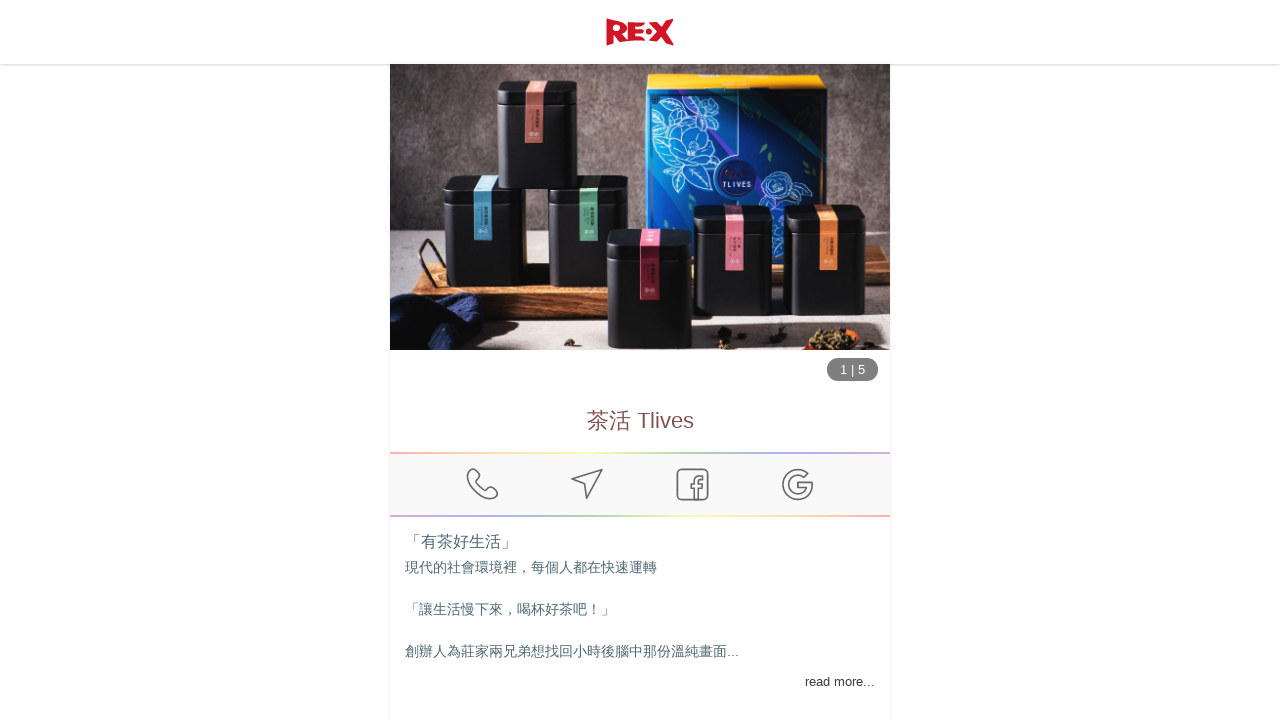

--- FILE ---
content_type: application/javascript; charset=UTF-8
request_url: https://www.myre.life/_nuxt/0b2f268.js
body_size: 9980
content:
(window.webpackJsonp=window.webpackJsonp||[]).push([[8],{496:function(t,e){t.exports=function(t){return t.webpackPolyfill||(t.deprecate=function(){},t.paths=[],t.children||(t.children=[]),Object.defineProperty(t,"loaded",{enumerable:!0,get:function(){return t.l}}),Object.defineProperty(t,"id",{enumerable:!0,get:function(){return t.i}}),t.webpackPolyfill=1),t}},640:function(t,e,n){"use strict";function i(t,e){if(null==t)return{};var n,i,r=function(t,e){if(null==t)return{};var n={};for(var i in t)if({}.hasOwnProperty.call(t,i)){if(-1!==e.indexOf(i))continue;n[i]=t[i]}return n}(t,e);if(Object.getOwnPropertySymbols){var o=Object.getOwnPropertySymbols(t);for(i=0;i<o.length;i++)n=o[i],-1===e.indexOf(n)&&{}.propertyIsEnumerable.call(t,n)&&(r[n]=t[n])}return r}n.d(e,"a",(function(){return i}))},716:function(t,e,n){var i=n(963);i.__esModule&&(i=i.default),"string"==typeof i&&(i=[[t.i,i,""]]),i.locals&&(t.exports=i.locals);(0,n(51).default)("222daba9",i,!0,{sourceMap:!1})},765:function(t,e,n){"use strict";n.d(e,"a",(function(){return O}));n(37);var i=n(78),r=(n(108),n(52),n(10),n(20),n(89),{methods:{handleMouseDown:function(t){this.isMouseDown=!0,-1!==t.type.indexOf("touch")&&(this.dragStartX=t.touches[0].clientX,this.dragStartY=t.touches[0].clientY),-1!==t.type.indexOf("mouse")&&(this.dragStartX=t.clientX,this.dragStartY=t.clientY)},handleMouseMove:function(t){var e,n;-1!==t.type.indexOf("touch")&&(e=t.touches[0].clientX,n=t.touches[0].clientY),-1!==t.type.indexOf("mouse")&&(e=t.clientX,n=t.clientY),Math.abs(e-this.dragStartX)>3*Math.abs(n-this.dragStartY)&&(this.disableScroll(),this.dragDistance=e-this.dragStartX)},handleMouseUp:function(){this.isMouseDown=!1,this.enableScroll()},handleMouseOver:function(t){this.settings.autoplay&&("dot"===t&&this.settings.pauseOnDotsHover||"track"===t&&this.settings.pauseOnHover)&&(this.isAutoplayPaused=!0)},handleMouseOut:function(t){this.settings.autoplay&&("dot"===t&&this.settings.pauseOnDotsHover||"track"===t&&this.settings.pauseOnHover)&&(this.isAutoplayPaused=!1)}}}),o=(n(68),{methods:{getWidth:function(){if(this.isSSR)return!1;this.widthWindow=window.innerWidth||document.documentElement.clientWidth||document.body.clientWidth,this.widthContainer=this.$refs.list.clientWidth},htmlCollectionToArray:function(t){return Array.prototype.slice.call(t,0)}}}),s={methods:{clearAutoPlayPause:function(){clearTimeout(this.autoplayTimeout),this.autoplayRemaining=null},disableAutoPlay:function(){clearInterval(this.autoplayInterval),this.autoplayInterval=null},disableScroll:function(){document.ontouchmove=function(t){return t.preventDefault()}},enableScroll:function(){document.ontouchmove=function(){return!0}},restartAutoPlay:function(){this.disableAutoPlay(),this.toggleAutoPlay()},toggleAutoPlay:function(){var t=this,e=!this.settings.unagile&&this.settings.autoplay;!this.autoplayInterval&&e?this.autoplayInterval=setInterval((function(){document.hidden||(t.canGoToNext?t.goToNext():t.disableAutoPlay())}),this.settings.autoplaySpeed):this.disableAutoPlay()},toggleFade:function(){for(var t=!this.settings.unagile&&this.settings.fade,e=0;e<this.countSlides;e++)this.slides[e].style.transition=t?"opacity "+this.settings.timing+" "+this.settings.speed+"ms":"none",this.slides[e].style.transform=t?"translate(-".concat(e*this.widthSlide,"px)"):"none"}}};n(21),n(71),n(63),n(74),n(32),n(28),n(53),n(33),n(34);function a(t,e){var n="undefined"!=typeof Symbol&&t[Symbol.iterator]||t["@@iterator"];if(!n){if(Array.isArray(t)||(n=function(t,e){if(t){if("string"==typeof t)return u(t,e);var n={}.toString.call(t).slice(8,-1);return"Object"===n&&t.constructor&&(n=t.constructor.name),"Map"===n||"Set"===n?Array.from(t):"Arguments"===n||/^(?:Ui|I)nt(?:8|16|32)(?:Clamped)?Array$/.test(n)?u(t,e):void 0}}(t))||e&&t&&"number"==typeof t.length){n&&(t=n);var i=0,r=function(){};return{s:r,n:function(){return i>=t.length?{done:!0}:{done:!1,value:t[i++]}},e:function(t){throw t},f:r}}throw new TypeError("Invalid attempt to iterate non-iterable instance.\nIn order to be iterable, non-array objects must have a [Symbol.iterator]() method.")}var o,s=!0,a=!1;return{s:function(){n=n.call(t)},n:function(){var t=n.next();return s=t.done,t},e:function(t){a=!0,o=t},f:function(){try{s||null==n.return||n.return()}finally{if(a)throw o}}}}function u(t,e){(null==e||e>t.length)&&(e=t.length);for(var n=0,i=Array(e);n<e;n++)i[n]=t[n];return i}var l={methods:{prepareSlides:function(){this.slides=this.htmlCollectionToArray(this.$refs.slides.children),this.slidesCloned&&(this.slidesClonedBefore=this.htmlCollectionToArray(this.$refs.slidesClonedBefore.children),this.slidesClonedAfter=this.htmlCollectionToArray(this.$refs.slidesClonedAfter.children));var t,e=a(this.slidesAll);try{for(e.s();!(t=e.n()).done;){t.value.classList.add("agile__slide")}}catch(t){e.e(t)}finally{e.f()}},prepareSlidesClasses:function(){var t=this;if(null===this.currentSlide)return!1;for(var e=0;e<this.countSlides;e++)this.slides[e].classList.remove("agile__slide--active"),this.slides[e].classList.remove("agile__slide--current");setTimeout((function(){return t.slides[t.currentSlide].classList.add("agile__slide--active")}),this.changeDelay);var n=this.slidesCloned?this.countSlides+this.currentSlide:this.currentSlide;this.centerMode&&(n-=Math.floor(this.settings.slidesToShow/2)-+(this.settings.slidesToShow%2==0));for(var i=Math.max(n,0);i<Math.min(n+this.settings.slidesToShow,this.countSlides);i++)this.slidesAll[i].classList.add("agile__slide--current")},prepareCarousel:function(){this.settings.unagile?this.translateX=0:(null===this.currentSlide&&this.countSlides&&(this.currentSlide=this.settings.initialSlide),this.currentSlide>this.countSlides&&(this.currentSlide=this.countSlides-1),this.goTo(this.currentSlide,!1,!1))}}};var c=n(8),f=n(640),d=(n(19),n(199),n(29),n(30),n(22),n(960)),h=n.n(d),p=["options"],g=["responsive"];function v(t,e){var n=Object.keys(t);if(Object.getOwnPropertySymbols){var i=Object.getOwnPropertySymbols(t);e&&(i=i.filter((function(e){return Object.getOwnPropertyDescriptor(t,e).enumerable}))),n.push.apply(n,i)}return n}function y(t){for(var e=1;e<arguments.length;e++){var n=null!=arguments[e]?arguments[e]:{};e%2?v(Object(n),!0).forEach((function(e){Object(c.a)(t,e,n[e])})):Object.getOwnPropertyDescriptors?Object.defineProperties(t,Object.getOwnPropertyDescriptors(n)):v(Object(n)).forEach((function(e){Object.defineProperty(t,e,Object.getOwnPropertyDescriptor(n,e))}))}return t}var _={props:{asNavFor:{type:Array,default:function(){return[]}},autoplay:{type:Boolean,default:!1},autoplaySpeed:{type:Number,default:3e3},centerMode:{type:Boolean,default:!1},centerPadding:{type:String,default:"15%"},changeDelay:{type:Number,default:0},dots:{type:Boolean,default:!0},fade:{type:Boolean,default:!1},infinite:{type:Boolean,default:!0},initialSlide:{type:Number,default:0},mobileFirst:{type:Boolean,default:!0},navButtons:{type:Boolean,default:!0},options:{type:Object,default:function(){return null}},pauseOnDotsHover:{type:Boolean,default:!1},pauseOnHover:{type:Boolean,default:!0},responsive:{type:Array,default:function(){return null}},rtl:{type:Boolean,default:!1},slidesToScroll:{type:Number,default:1},slidesToShow:{type:Number,default:1},speed:{type:Number,default:300},swipeDistance:{type:Number,default:50},throttleDelay:{type:Number,default:500},timing:{type:String,default:"ease",validator:function(t){return-1!==["ease","linear","ease-in","ease-out","ease-in-out"].indexOf(t)}},unagile:{type:Boolean,default:!1}},computed:{initialSettings:function(){var t=this.$props,e=t.options,n=Object(f.a)(t,p);return e&&(n=y(y({},n),e)),n.responsive&&(n.responsive=h()(n.responsive,"breakpoint")),n},settings:function(){var t=this,e=this.initialSettings,n=e.responsive,i=Object(f.a)(e,g);return n&&n.forEach((function(e){if(i.mobileFirst?e.breakpoint<t.widthWindow:e.breakpoint>t.widthWindow)for(var n in e.settings)i[n]=e.settings[n]})),i}}},b=n(961),m=n.n(b),w={name:"Agile",mixins:[r,o,s,l,_,{created:function(){this.goTo=m()(this.goTo,this.throttleDelay),this.getWidth=m()(this.getWidth,500)}},{watch:{currentBreakpoint:function(){this.$emit("breakpoint",{breakpoint:this.currentBreakpoint})},currentSlide:function(){this.prepareSlidesClasses(),this.autoplayStartTimestamp=this.settings.autoplay?+new Date:null,this.$emit("after-change",{currentSlide:this.currentSlide})},dragDistance:function(){if(this.isMouseDown){var t=this.settings.rtl,e=this.dragDistance*(t?-1:1);e>this.swipeDistance&&this.canGoToPrev&&(this.goToPrev(),this.handleMouseUp()),e<-1*this.swipeDistance&&this.canGoToNext&&(this.goToNext(),this.handleMouseUp())}},isAutoplayPaused:function(t){var e=this;t?(this.remaining=this.settings.autoplaySpeed-(+new Date-this.autoplayStartTimestamp),this.disableAutoPlay(),this.clearAutoPlayPause()):this.autoplayTimeout=setTimeout((function(){e.clearAutoPlayPause(),e.goToNext(),e.toggleAutoPlay()}),this.remaining)},"settings.autoplay":function(){this.toggleAutoPlay()},"settings.fade":function(){this.toggleFade()},"settings.unagile":function(){},widthSlide:function(){for(var t=0;t<this.countSlidesAll;t++)this.slidesAll[t].style.width="".concat(this.widthSlide).concat("auto"!==this.widthSlide?"px":"")},widthWindow:function(t,e){e&&(this.prepareCarousel(),this.toggleFade())}}}],data:function(){return{autoplayInterval:null,autoplayRemaining:null,autoplayStartTimestamp:null,autoplayTimeout:null,currentSlide:null,dragDistance:0,dragStartX:0,dragStartY:0,isAutoplayPaused:!1,isMouseDown:!1,slides:[],slidesClonedAfter:[],slidesClonedBefore:[],isSSR:"undefined"==typeof window,transitionDelay:0,translateX:0,widthWindow:0,widthContainer:0}},computed:{breakpoints:function(){return this.initialSettings.responsive?this.initialSettings.responsive.map((function(t){return t.breakpoint})):[]},canGoToPrev:function(){return this.settings.infinite||this.currentSlide>0},canGoToNext:function(){return this.settings.infinite||this.currentSlide<this.countSlides-1},countSlides:function(){return this.isSSR?this.htmlCollectionToArray(this.$slots.default).length:this.slides.length},countSlidesAll:function(){return this.slidesAll.length},currentBreakpoint:function(){var t=this,e=this.breakpoints.map((function(t){return t})).reverse();return this.initialSettings.mobileFirst?e.find((function(e){return e<t.widthWindow}))||0:e.find((function(e){return e>t.widthWindow}))||null},marginX:function(){if(this.settings.unagile)return 0;var t=this.slidesCloned?this.countSlides*this.widthSlide:0;return this.settings.centerMode&&(t-=(Math.floor(this.settings.slidesToShow/2)-+(this.settings.slidesToShow%2==0))*this.widthSlide),this.settings.rtl?t:-1*t},slidesCloned:function(){return!this.settings.unagile&&!this.settings.fade&&this.settings.infinite},slidesAll:function(){return this.slidesCloned?[].concat(Object(i.a)(this.slidesClonedBefore),Object(i.a)(this.slides),Object(i.a)(this.slidesClonedAfter)):this.slides},widthSlide:function(){return this.settings.unagile?"auto":this.widthContainer/this.settings.slidesToShow}},mounted:function(){window.addEventListener("resize",this.getWidth),this.$refs.track.addEventListener("touchstart",this.handleMouseDown),this.$refs.track.addEventListener("touchend",this.handleMouseUp),this.$refs.track.addEventListener("touchmove",this.handleMouseMove),this.$refs.track.addEventListener("mousedown",this.handleMouseDown),this.$refs.track.addEventListener("mouseup",this.handleMouseUp),this.$refs.track.addEventListener("mousemove",this.handleMouseMove),this.isSSR=!1,this.reload()},beforeDestroy:function(){window.removeEventListener("resize",this.getWidth),this.$refs.track.removeEventListener("touchstart",this.handleMouseDown),this.$refs.track.removeEventListener("touchend",this.handleMouseUp),this.$refs.track.removeEventListener("touchmove",this.handleMouseMove),this.$refs.track.removeEventListener("mousedown",this.handleMouseDown),this.$refs.track.removeEventListener("mouseup",this.handleMouseUp),this.$refs.track.removeEventListener("mousemove",this.handleMouseMove),this.disableAutoPlay()},methods:{getCurrentBreakpoint:function(){return this.currentBreakpoint},getCurrentSettings:function(){return this.settings},getCurrentSlide:function(){return this.currentSlide},getInitialSettings:function(){return this.initialSettings},goTo:function(t){var e=this,n=!(arguments.length>1&&void 0!==arguments[1])||arguments[1],i=arguments.length>2&&void 0!==arguments[2]&&arguments[2];if(this.settings.unagile)return!1;i||this.settings.asNavFor.forEach((function(e){e&&e.goTo(t,n,!0)}));var r=t;n&&(this.settings.infinite&&t<0?r=this.countSlides-1:t>=this.countSlides&&(r=0),this.$emit("before-change",{currentSlide:this.currentSlide,nextSlide:r}),this.currentSlide=r,t!==r&&setTimeout((function(){e.goTo(r,!1)}),this.settings.speed));var o=this.settings.fade?0:t*this.widthSlide*this.settings.slidesToScroll;this.transitionDelay=n?this.speed:0,(this.infinite||this.currentSlide+this.slidesToShow<=this.countSlides)&&(this.translateX=this.settings.rtl?o:-1*o)},goToNext:function(){this.canGoToNext&&this.goTo(this.currentSlide+1)},goToPrev:function(){this.canGoToPrev&&this.goTo(this.currentSlide-1)},reload:function(){this.getWidth(),this.prepareSlides(),this.prepareCarousel(),this.toggleFade(),this.toggleAutoPlay()}}},S=w,j=(n(962),n(27)),O=Object(j.a)(S,(function(){var t=this,e=t._self._c;return e("div",{staticClass:"agile",class:{"agile--ssr":t.isSSR,"agile--auto-play":t.settings.autoplay,"agile--disabled":t.settings.unagile,"agile--fade":t.settings.fade&&!t.settings.unagile,"agile--rtl":t.settings.rtl,"agile--no-nav-buttons":!t.settings.navButtons},on:{touchstart:function(){}}},[e("div",{ref:"list",staticClass:"agile__list"},[e("div",{ref:"track",staticClass:"agile__track",style:{transform:"translate(".concat(t.translateX+t.marginX,"px)"),transition:"transform ".concat(t.settings.timing," ").concat(t.transitionDelay,"ms")},on:{mouseover:function(e){return t.handleMouseOver("track")},mouseout:function(e){return t.handleMouseOut("track")}}},[e("div",{directives:[{name:"show",rawName:"v-show",value:t.slidesCloned,expression:"slidesCloned"}],ref:"slidesClonedBefore",staticClass:"agile__slides agile__slides--cloned"},[t._t("default")],2),t._v(" "),e("div",{ref:"slides",staticClass:"agile__slides agile__slides--regular"},[t._t("default")],2),t._v(" "),e("div",{directives:[{name:"show",rawName:"v-show",value:t.slidesCloned,expression:"slidesCloned"}],ref:"slidesClonedAfter",staticClass:"agile__slides agile__slides--cloned"},[t._t("default")],2)])]),t._v(" "),t.$slots.caption?e("div",{staticClass:"agile__caption"},[t._t("caption")],2):t._e(),t._v(" "),t.settings.unagile||!t.settings.navButtons&&!t.settings.dots?t._e():e("div",{staticClass:"agile__actions"},[t.settings.navButtons&&!t.settings.unagile?e("button",{ref:"prevButton",staticClass:"agile__nav-button agile__nav-button--prev",attrs:{disabled:!t.canGoToPrev,type:"button"},on:{click:function(e){t.goToPrev(),t.restartAutoPlay()}}},[t._t("prevButton",(function(){return[t._v("\n\t\t\t\t←\n\t\t\t")]}))],2):t._e(),t._v(" "),t.settings.dots&&!t.settings.unagile?e("ul",{ref:"dots",staticClass:"agile__dots"},t._l(t.countSlides,(function(n){return e("li",{key:n,staticClass:"agile__dot",class:{"agile__dot--current":n-1===t.currentSlide},on:{mouseover:function(e){return t.handleMouseOver("dot")},mouseout:function(e){return t.handleMouseOut("dot")}}},[e("button",{attrs:{type:"button"},on:{click:function(e){t.goTo(n-1),t.restartAutoPlay()}}},[t._v("\n\t\t\t\t\t"+t._s(n)+"\n\t\t\t\t")])])})),0):t._e(),t._v(" "),t.settings.navButtons&&!t.settings.unagile?e("button",{ref:"nextButton",staticClass:"agile__nav-button agile__nav-button--next",attrs:{disabled:!t.canGoToNext,type:"button"},on:{click:function(e){t.goToNext(),t.restartAutoPlay()}}},[t._t("nextButton",(function(){return[t._v("\n\t\t\t\t→\n\t\t\t")]}))],2):t._e()])])}),[],!1,null,null,null).exports},960:function(t,e,n){(function(t,n){var i="__lodash_hash_undefined__",r=9007199254740991,o="[object Arguments]",s="[object Array]",a="[object Boolean]",u="[object Date]",l="[object Error]",c="[object Function]",f="[object Map]",d="[object Number]",h="[object Object]",p="[object Promise]",g="[object RegExp]",v="[object Set]",y="[object String]",_="[object Symbol]",b="[object WeakMap]",m="[object ArrayBuffer]",w="[object DataView]",S=/\.|\[(?:[^[\]]*|(["'])(?:(?!\1)[^\\]|\\.)*?\1)\]/,j=/^\w*$/,O=/^\./,A=/[^.[\]]+|\[(?:(-?\d+(?:\.\d+)?)|(["'])((?:(?!\2)[^\\]|\\.)*?)\2)\]|(?=(?:\.|\[\])(?:\.|\[\]|$))/g,x=/\\(\\)?/g,T=/^\[object .+?Constructor\]$/,k=/^(?:0|[1-9]\d*)$/,P={};P["[object Float32Array]"]=P["[object Float64Array]"]=P["[object Int8Array]"]=P["[object Int16Array]"]=P["[object Int32Array]"]=P["[object Uint8Array]"]=P["[object Uint8ClampedArray]"]=P["[object Uint16Array]"]=P["[object Uint32Array]"]=!0,P[o]=P[s]=P[m]=P[a]=P[w]=P[u]=P[l]=P[c]=P[f]=P[d]=P[h]=P[g]=P[v]=P[y]=P[b]=!1;var C="object"==typeof t&&t&&t.Object===Object&&t,M="object"==typeof self&&self&&self.Object===Object&&self,D=C||M||Function("return this")(),$=e&&!e.nodeType&&e,B=$&&"object"==typeof n&&n&&!n.nodeType&&n,E=B&&B.exports===$&&C.process,N=function(){try{return E&&E.binding("util")}catch(t){}}(),L=N&&N.isTypedArray;function W(t,e){for(var n=-1,i=t?t.length:0,r=Array(i);++n<i;)r[n]=e(t[n],n,t);return r}function I(t,e){for(var n=-1,i=t?t.length:0;++n<i;)if(e(t[n],n,t))return!0;return!1}function F(t){return function(e){return t(e)}}function X(t){var e=!1;if(null!=t&&"function"!=typeof t.toString)try{e=!!(t+"")}catch(t){}return e}function U(t){var e=-1,n=Array(t.size);return t.forEach((function(t,i){n[++e]=[i,t]})),n}function z(t){var e=-1,n=Array(t.size);return t.forEach((function(t){n[++e]=t})),n}var G,R,Y,H=Array.prototype,J=Function.prototype,V=Object.prototype,q=D["__core-js_shared__"],K=(G=/[^.]+$/.exec(q&&q.keys&&q.keys.IE_PROTO||""))?"Symbol(src)_1."+G:"",Q=J.toString,Z=V.hasOwnProperty,tt=V.toString,et=RegExp("^"+Q.call(Z).replace(/[\\^$.*+?()[\]{}|]/g,"\\$&").replace(/hasOwnProperty|(function).*?(?=\\\()| for .+?(?=\\\])/g,"$1.*?")+"$"),nt=D.Symbol,it=D.Uint8Array,rt=V.propertyIsEnumerable,ot=H.splice,st=(R=Object.keys,Y=Object,function(t){return R(Y(t))}),at=zt(D,"DataView"),ut=zt(D,"Map"),lt=zt(D,"Promise"),ct=zt(D,"Set"),ft=zt(D,"WeakMap"),dt=zt(Object,"create"),ht=Kt(at),pt=Kt(ut),gt=Kt(lt),vt=Kt(ct),yt=Kt(ft),_t=nt?nt.prototype:void 0,bt=_t?_t.valueOf:void 0,mt=_t?_t.toString:void 0;function wt(t){var e=-1,n=t?t.length:0;for(this.clear();++e<n;){var i=t[e];this.set(i[0],i[1])}}function St(t){var e=-1,n=t?t.length:0;for(this.clear();++e<n;){var i=t[e];this.set(i[0],i[1])}}function jt(t){var e=-1,n=t?t.length:0;for(this.clear();++e<n;){var i=t[e];this.set(i[0],i[1])}}function Ot(t){var e=-1,n=t?t.length:0;for(this.__data__=new jt;++e<n;)this.add(t[e])}function At(t){this.__data__=new St(t)}function xt(t,e){var n=ee(t)||te(t)?function(t,e){for(var n=-1,i=Array(t);++n<t;)i[n]=e(n);return i}(t.length,String):[],i=n.length,r=!!i;for(var o in t)!e&&!Z.call(t,o)||r&&("length"==o||Rt(o,i))||n.push(o);return n}function Tt(t,e){for(var n=t.length;n--;)if(Zt(t[n][0],e))return n;return-1}wt.prototype.clear=function(){this.__data__=dt?dt(null):{}},wt.prototype.delete=function(t){return this.has(t)&&delete this.__data__[t]},wt.prototype.get=function(t){var e=this.__data__;if(dt){var n=e[t];return n===i?void 0:n}return Z.call(e,t)?e[t]:void 0},wt.prototype.has=function(t){var e=this.__data__;return dt?void 0!==e[t]:Z.call(e,t)},wt.prototype.set=function(t,e){return this.__data__[t]=dt&&void 0===e?i:e,this},St.prototype.clear=function(){this.__data__=[]},St.prototype.delete=function(t){var e=this.__data__,n=Tt(e,t);return!(n<0)&&(n==e.length-1?e.pop():ot.call(e,n,1),!0)},St.prototype.get=function(t){var e=this.__data__,n=Tt(e,t);return n<0?void 0:e[n][1]},St.prototype.has=function(t){return Tt(this.__data__,t)>-1},St.prototype.set=function(t,e){var n=this.__data__,i=Tt(n,t);return i<0?n.push([t,e]):n[i][1]=e,this},jt.prototype.clear=function(){this.__data__={hash:new wt,map:new(ut||St),string:new wt}},jt.prototype.delete=function(t){return Ut(this,t).delete(t)},jt.prototype.get=function(t){return Ut(this,t).get(t)},jt.prototype.has=function(t){return Ut(this,t).has(t)},jt.prototype.set=function(t,e){return Ut(this,t).set(t,e),this},Ot.prototype.add=Ot.prototype.push=function(t){return this.__data__.set(t,i),this},Ot.prototype.has=function(t){return this.__data__.has(t)},At.prototype.clear=function(){this.__data__=new St},At.prototype.delete=function(t){return this.__data__.delete(t)},At.prototype.get=function(t){return this.__data__.get(t)},At.prototype.has=function(t){return this.__data__.has(t)},At.prototype.set=function(t,e){var n=this.__data__;if(n instanceof St){var i=n.__data__;if(!ut||i.length<199)return i.push([t,e]),this;n=this.__data__=new jt(i)}return n.set(t,e),this};var kt,Pt,Ct=(kt=function(t,e){return t&&Mt(t,e,le)},function(t,e){if(null==t)return t;if(!ne(t))return kt(t,e);for(var n=t.length,i=Pt?n:-1,r=Object(t);(Pt?i--:++i<n)&&!1!==e(r[i],i,r););return t}),Mt=function(t){return function(e,n,i){for(var r=-1,o=Object(e),s=i(e),a=s.length;a--;){var u=s[t?a:++r];if(!1===n(o[u],u,o))break}return e}}();function Dt(t,e){for(var n=0,i=(e=Yt(e,t)?[e]:It(e)).length;null!=t&&n<i;)t=t[qt(e[n++])];return n&&n==i?t:void 0}function $t(t,e){return null!=t&&e in Object(t)}function Bt(t,e,n,i,r){return t===e||(null==t||null==e||!oe(t)&&!se(e)?t!=t&&e!=e:function(t,e,n,i,r,c){var p=ee(t),b=ee(e),S=s,j=s;p||(S=(S=Gt(t))==o?h:S);b||(j=(j=Gt(e))==o?h:j);var O=S==h&&!X(t),A=j==h&&!X(e),x=S==j;if(x&&!O)return c||(c=new At),p||ue(t)?Xt(t,e,n,i,r,c):function(t,e,n,i,r,o,s){switch(n){case w:if(t.byteLength!=e.byteLength||t.byteOffset!=e.byteOffset)return!1;t=t.buffer,e=e.buffer;case m:return!(t.byteLength!=e.byteLength||!i(new it(t),new it(e)));case a:case u:case d:return Zt(+t,+e);case l:return t.name==e.name&&t.message==e.message;case g:case y:return t==e+"";case f:var c=U;case v:var h=2&o;if(c||(c=z),t.size!=e.size&&!h)return!1;var p=s.get(t);if(p)return p==e;o|=1,s.set(t,e);var b=Xt(c(t),c(e),i,r,o,s);return s.delete(t),b;case _:if(bt)return bt.call(t)==bt.call(e)}return!1}(t,e,S,n,i,r,c);if(!(2&r)){var T=O&&Z.call(t,"__wrapped__"),k=A&&Z.call(e,"__wrapped__");if(T||k){var P=T?t.value():t,C=k?e.value():e;return c||(c=new At),n(P,C,i,r,c)}}if(!x)return!1;return c||(c=new At),function(t,e,n,i,r,o){var s=2&r,a=le(t),u=a.length,l=le(e),c=l.length;if(u!=c&&!s)return!1;var f=u;for(;f--;){var d=a[f];if(!(s?d in e:Z.call(e,d)))return!1}var h=o.get(t);if(h&&o.get(e))return h==e;var p=!0;o.set(t,e),o.set(e,t);var g=s;for(;++f<u;){var v=t[d=a[f]],y=e[d];if(i)var _=s?i(y,v,d,e,t,o):i(v,y,d,t,e,o);if(!(void 0===_?v===y||n(v,y,i,r,o):_)){p=!1;break}g||(g="constructor"==d)}if(p&&!g){var b=t.constructor,m=e.constructor;b==m||!("constructor"in t)||!("constructor"in e)||"function"==typeof b&&b instanceof b&&"function"==typeof m&&m instanceof m||(p=!1)}return o.delete(t),o.delete(e),p}(t,e,n,i,r,c)}(t,e,Bt,n,i,r))}function Et(t){return!(!oe(t)||function(t){return!!K&&K in t}(t))&&(ie(t)||X(t)?et:T).test(Kt(t))}function Nt(t){return"function"==typeof t?t:null==t?ce:"object"==typeof t?ee(t)?function(t,e){if(Yt(t)&&Ht(e))return Jt(qt(t),e);return function(n){var i=function(t,e,n){var i=null==t?void 0:Dt(t,e);return void 0===i?n:i}(n,t);return void 0===i&&i===e?function(t,e){return null!=t&&function(t,e,n){e=Yt(e,t)?[e]:It(e);var i,r=-1,o=e.length;for(;++r<o;){var s=qt(e[r]);if(!(i=null!=t&&n(t,s)))break;t=t[s]}if(i)return i;o=t?t.length:0;return!!o&&re(o)&&Rt(s,o)&&(ee(t)||te(t))}(t,e,$t)}(n,t):Bt(e,i,void 0,3)}}(t[0],t[1]):function(t){var e=function(t){var e=le(t),n=e.length;for(;n--;){var i=e[n],r=t[i];e[n]=[i,r,Ht(r)]}return e}(t);if(1==e.length&&e[0][2])return Jt(e[0][0],e[0][1]);return function(n){return n===t||function(t,e,n,i){var r=n.length,o=r,s=!i;if(null==t)return!o;for(t=Object(t);r--;){var a=n[r];if(s&&a[2]?a[1]!==t[a[0]]:!(a[0]in t))return!1}for(;++r<o;){var u=(a=n[r])[0],l=t[u],c=a[1];if(s&&a[2]){if(void 0===l&&!(u in t))return!1}else{var f=new At;if(i)var d=i(l,c,u,t,e,f);if(!(void 0===d?Bt(c,l,i,3,f):d))return!1}}return!0}(n,t,e)}}(t):Yt(e=t)?(n=qt(e),function(t){return null==t?void 0:t[n]}):function(t){return function(e){return Dt(e,t)}}(e);var e,n}function Lt(t){if(n=(e=t)&&e.constructor,i="function"==typeof n&&n.prototype||V,e!==i)return st(t);var e,n,i,r=[];for(var o in Object(t))Z.call(t,o)&&"constructor"!=o&&r.push(o);return r}function Wt(t,e,n){var i=-1;e=W(e.length?e:[ce],F(Nt));var r=function(t,e){var n=-1,i=ne(t)?Array(t.length):[];return Ct(t,(function(t,r,o){i[++n]=e(t,r,o)})),i}(t,(function(t,n,r){return{criteria:W(e,(function(e){return e(t)})),index:++i,value:t}}));return function(t,e){var n=t.length;for(t.sort(e);n--;)t[n]=t[n].value;return t}(r,(function(t,e){return function(t,e,n){var i=-1,r=t.criteria,o=e.criteria,s=r.length,a=n.length;for(;++i<s;){var u=Ft(r[i],o[i]);if(u)return i>=a?u:u*("desc"==n[i]?-1:1)}return t.index-e.index}(t,e,n)}))}function It(t){return ee(t)?t:Vt(t)}function Ft(t,e){if(t!==e){var n=void 0!==t,i=null===t,r=t==t,o=ae(t),s=void 0!==e,a=null===e,u=e==e,l=ae(e);if(!a&&!l&&!o&&t>e||o&&s&&u&&!a&&!l||i&&s&&u||!n&&u||!r)return 1;if(!i&&!o&&!l&&t<e||l&&n&&r&&!i&&!o||a&&n&&r||!s&&r||!u)return-1}return 0}function Xt(t,e,n,i,r,o){var s=2&r,a=t.length,u=e.length;if(a!=u&&!(s&&u>a))return!1;var l=o.get(t);if(l&&o.get(e))return l==e;var c=-1,f=!0,d=1&r?new Ot:void 0;for(o.set(t,e),o.set(e,t);++c<a;){var h=t[c],p=e[c];if(i)var g=s?i(p,h,c,e,t,o):i(h,p,c,t,e,o);if(void 0!==g){if(g)continue;f=!1;break}if(d){if(!I(e,(function(t,e){if(!d.has(e)&&(h===t||n(h,t,i,r,o)))return d.add(e)}))){f=!1;break}}else if(h!==p&&!n(h,p,i,r,o)){f=!1;break}}return o.delete(t),o.delete(e),f}function Ut(t,e){var n,i,r=t.__data__;return("string"==(i=typeof(n=e))||"number"==i||"symbol"==i||"boolean"==i?"__proto__"!==n:null===n)?r["string"==typeof e?"string":"hash"]:r.map}function zt(t,e){var n=function(t,e){return null==t?void 0:t[e]}(t,e);return Et(n)?n:void 0}var Gt=function(t){return tt.call(t)};function Rt(t,e){return!!(e=null==e?r:e)&&("number"==typeof t||k.test(t))&&t>-1&&t%1==0&&t<e}function Yt(t,e){if(ee(t))return!1;var n=typeof t;return!("number"!=n&&"symbol"!=n&&"boolean"!=n&&null!=t&&!ae(t))||(j.test(t)||!S.test(t)||null!=e&&t in Object(e))}function Ht(t){return t==t&&!oe(t)}function Jt(t,e){return function(n){return null!=n&&(n[t]===e&&(void 0!==e||t in Object(n)))}}(at&&Gt(new at(new ArrayBuffer(1)))!=w||ut&&Gt(new ut)!=f||lt&&Gt(lt.resolve())!=p||ct&&Gt(new ct)!=v||ft&&Gt(new ft)!=b)&&(Gt=function(t){var e=tt.call(t),n=e==h?t.constructor:void 0,i=n?Kt(n):void 0;if(i)switch(i){case ht:return w;case pt:return f;case gt:return p;case vt:return v;case yt:return b}return e});var Vt=Qt((function(t){var e;t=null==(e=t)?"":function(t){if("string"==typeof t)return t;if(ae(t))return mt?mt.call(t):"";var e=t+"";return"0"==e&&1/t==-1/0?"-0":e}(e);var n=[];return O.test(t)&&n.push(""),t.replace(A,(function(t,e,i,r){n.push(i?r.replace(x,"$1"):e||t)})),n}));function qt(t){if("string"==typeof t||ae(t))return t;var e=t+"";return"0"==e&&1/t==-1/0?"-0":e}function Kt(t){if(null!=t){try{return Q.call(t)}catch(t){}try{return t+""}catch(t){}}return""}function Qt(t,e){if("function"!=typeof t||e&&"function"!=typeof e)throw new TypeError("Expected a function");var n=function(){var i=arguments,r=e?e.apply(this,i):i[0],o=n.cache;if(o.has(r))return o.get(r);var s=t.apply(this,i);return n.cache=o.set(r,s),s};return n.cache=new(Qt.Cache||jt),n}function Zt(t,e){return t===e||t!=t&&e!=e}function te(t){return function(t){return se(t)&&ne(t)}(t)&&Z.call(t,"callee")&&(!rt.call(t,"callee")||tt.call(t)==o)}Qt.Cache=jt;var ee=Array.isArray;function ne(t){return null!=t&&re(t.length)&&!ie(t)}function ie(t){var e=oe(t)?tt.call(t):"";return e==c||"[object GeneratorFunction]"==e}function re(t){return"number"==typeof t&&t>-1&&t%1==0&&t<=r}function oe(t){var e=typeof t;return!!t&&("object"==e||"function"==e)}function se(t){return!!t&&"object"==typeof t}function ae(t){return"symbol"==typeof t||se(t)&&tt.call(t)==_}var ue=L?F(L):function(t){return se(t)&&re(t.length)&&!!P[tt.call(t)]};function le(t){return ne(t)?xt(t):Lt(t)}function ce(t){return t}n.exports=function(t,e,n,i){return null==t?[]:(ee(e)||(e=null==e?[]:[e]),ee(n=i?void 0:n)||(n=null==n?[]:[n]),Wt(t,e,n))}}).call(this,n(69),n(496)(t))},961:function(t,e,n){(function(e){var n="Expected a function",i=/^\s+|\s+$/g,r=/^[-+]0x[0-9a-f]+$/i,o=/^0b[01]+$/i,s=/^0o[0-7]+$/i,a=parseInt,u="object"==typeof e&&e&&e.Object===Object&&e,l="object"==typeof self&&self&&self.Object===Object&&self,c=u||l||Function("return this")(),f=Object.prototype.toString,d=Math.max,h=Math.min,p=function(){return c.Date.now()};function g(t,e,i){var r,o,s,a,u,l,c=0,f=!1,g=!1,_=!0;if("function"!=typeof t)throw new TypeError(n);function b(e){var n=r,i=o;return r=o=void 0,c=e,a=t.apply(i,n)}function m(t){var n=t-l;return void 0===l||n>=e||n<0||g&&t-c>=s}function w(){var t=p();if(m(t))return S(t);u=setTimeout(w,function(t){var n=e-(t-l);return g?h(n,s-(t-c)):n}(t))}function S(t){return u=void 0,_&&r?b(t):(r=o=void 0,a)}function j(){var t=p(),n=m(t);if(r=arguments,o=this,l=t,n){if(void 0===u)return function(t){return c=t,u=setTimeout(w,e),f?b(t):a}(l);if(g)return u=setTimeout(w,e),b(l)}return void 0===u&&(u=setTimeout(w,e)),a}return e=y(e)||0,v(i)&&(f=!!i.leading,s=(g="maxWait"in i)?d(y(i.maxWait)||0,e):s,_="trailing"in i?!!i.trailing:_),j.cancel=function(){void 0!==u&&clearTimeout(u),c=0,r=l=o=u=void 0},j.flush=function(){return void 0===u?a:S(p())},j}function v(t){var e=typeof t;return!!t&&("object"==e||"function"==e)}function y(t){if("number"==typeof t)return t;if(function(t){return"symbol"==typeof t||function(t){return!!t&&"object"==typeof t}(t)&&"[object Symbol]"==f.call(t)}(t))return NaN;if(v(t)){var e="function"==typeof t.valueOf?t.valueOf():t;t=v(e)?e+"":e}if("string"!=typeof t)return 0===t?t:+t;t=t.replace(i,"");var n=o.test(t);return n||s.test(t)?a(t.slice(2),n?2:8):r.test(t)?NaN:+t}t.exports=function(t,e,i){var r=!0,o=!0;if("function"!=typeof t)throw new TypeError(n);return v(i)&&(r="leading"in i?!!i.leading:r,o="trailing"in i?!!i.trailing:o),g(t,e,{leading:r,maxWait:e,trailing:o})}}).call(this,n(69))},962:function(t,e,n){"use strict";n(716)},963:function(t,e,n){var i=n(50)((function(t){return t[1]}));i.push([t.i,".agile{position:relative}.agile--ssr .agile__slides--cloned{display:none}.agile--ssr .agile__slides>*{overflow:hidden;width:0}.agile--ssr .agile__slides>:first-child{width:100%}.agile--rtl .agile__actions,.agile--rtl .agile__dots,.agile--rtl .agile__slides,.agile--rtl .agile__track{flex-direction:row-reverse}.agile :active,.agile :focus,.agile:active,.agile:focus{outline:none}.agile__list{display:block;overflow:hidden;position:relative;width:100%}.agile__track{display:flex;flex-direction:row;flex-wrap:nowrap}.agile__actions{display:flex;justify-content:space-between}.agile--no-nav-buttons .agile__actions{justify-content:center}.agile__slides{align-items:center;display:flex;flex-direction:row;flex-grow:1;flex-shrink:1;flex-wrap:nowrap;justify-content:flex-start}.agile--disabled .agile__slides{display:block;width:100%}.agile__slide{display:block;flex-grow:1;flex-shrink:0}.agile__slide,.agile__slide *{-webkit-user-drag:none}.agile--fade .agile__slide{opacity:0;position:relative;z-index:0}.agile--fade .agile__slide--active{opacity:1;z-index:2}.agile--fade .agile__slide--expiring{opacity:1;transition-duration:0s;z-index:1}.agile__nav-button[disabled]{cursor:default}.agile__dots{align-items:center;display:flex;list-style:none;padding:0;white-space:nowrap}.agile__dot button{cursor:pointer;display:block;font-size:0;line-height:0}",""]),i.locals={},t.exports=i}}]);